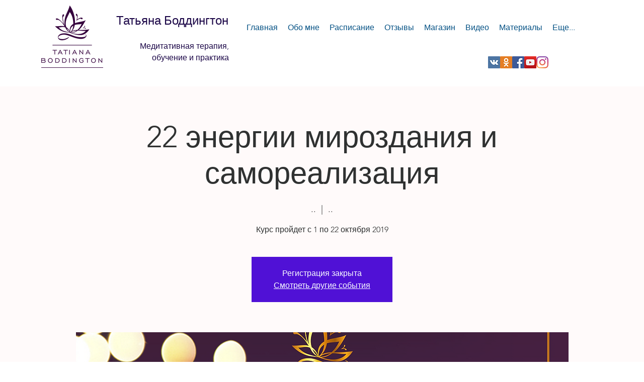

--- FILE ---
content_type: text/html; charset=utf-8
request_url: https://accounts.google.com/o/oauth2/postmessageRelay?parent=https%3A%2F%2Fstatic.parastorage.com&jsh=m%3B%2F_%2Fscs%2Fabc-static%2F_%2Fjs%2Fk%3Dgapi.lb.en.2kN9-TZiXrM.O%2Fd%3D1%2Frs%3DAHpOoo_B4hu0FeWRuWHfxnZ3V0WubwN7Qw%2Fm%3D__features__
body_size: 162
content:
<!DOCTYPE html><html><head><title></title><meta http-equiv="content-type" content="text/html; charset=utf-8"><meta http-equiv="X-UA-Compatible" content="IE=edge"><meta name="viewport" content="width=device-width, initial-scale=1, minimum-scale=1, maximum-scale=1, user-scalable=0"><script src='https://ssl.gstatic.com/accounts/o/2580342461-postmessagerelay.js' nonce="Y7uM-8FtkZ1hqCcj1IRy5w"></script></head><body><script type="text/javascript" src="https://apis.google.com/js/rpc:shindig_random.js?onload=init" nonce="Y7uM-8FtkZ1hqCcj1IRy5w"></script></body></html>